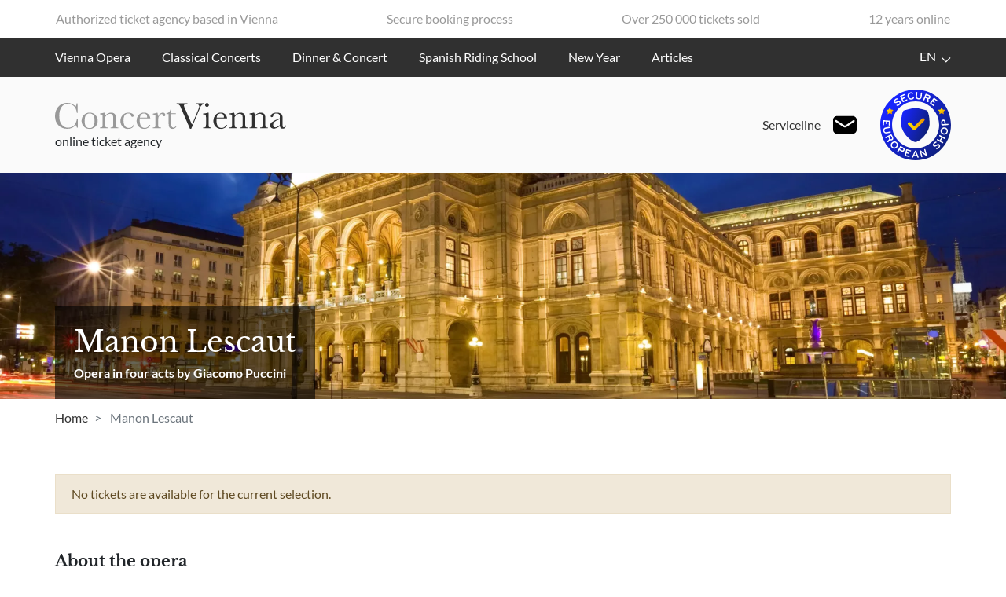

--- FILE ---
content_type: text/html; charset=UTF-8
request_url: https://www.concertvienna.com/events/vienna-state-opera-manon-lescaut
body_size: 7706
content:
<!DOCTYPE html>
<html lang="en">


<head>
    <meta charset="UTF-8">
    <meta name="viewport" content="width=device-width, initial-scale=1">
    <meta name="csrf-param" content="CRAFT_CSRF_TOKEN">
    <meta name="csrf-token" content="Ls-WqopuNbzR22tpfDTEG5GntJGeqlJ3XEVF5elQFT3i5N4sKnUQ_Uuu75yyHFvRiZ4zWhVg8E_3-NHLrocRMy8BKIadPSdl1Y-PQEQjUdA=">

    <!-- Favicon -->
    <link rel="apple-touch-icon" sizes="57x57" href="/assets/favicon/apple-icon-57x57.png">
    <link rel="apple-touch-icon" sizes="60x60" href="/assets/favicon/apple-icon-60x60.png">
    <link rel="apple-touch-icon" sizes="72x72" href="/assets/favicon/apple-icon-72x72.png">
    <link rel="apple-touch-icon" sizes="76x76" href="/assets/favicon/apple-icon-76x76.png">
    <link rel="apple-touch-icon" sizes="114x114" href="/assets/favicon/apple-icon-114x114.png">
    <link rel="apple-touch-icon" sizes="120x120" href="/assets/favicon/apple-icon-120x120.png">
    <link rel="apple-touch-icon" sizes="144x144" href="/assets/favicon/apple-icon-144x144.png">
    <link rel="apple-touch-icon" sizes="152x152" href="/assets/favicon/apple-icon-152x152.png">
    <link rel="apple-touch-icon" sizes="180x180" href="/assets/favicon/apple-icon-180x180.png">
    <link rel="icon" type="image/png" sizes="192x192" href="/assets/favicon/android-icon-192x192.png">
    <link rel="icon" type="image/png" sizes="32x32" href="/assets/favicon/favicon-32x32.png">
    <link rel="icon" type="image/png" sizes="96x96" href="/assets/favicon/favicon-96x96.png">
    <link rel="icon" type="image/png" sizes="16x16" href="/assets/favicon/favicon-16x16.png">
    <link rel="manifest" href="/assets/favicon/manifest.json">
    <meta name="msapplication-TileColor" content="#ffffff">
    <meta name="msapplication-TileImage" content="/ms-icon-144x144.png">
    <meta name="theme-color" content="#ffffff">
    <!-- End Favicon -->

        <script src="https://static.clickskeks.at/d30b07f7-e805-4c49-b0ff-411ed493dbf4/bundle.js" type="application/javascript"></script>

    <script>
    // Autoloader
    (function(w) {
        function AutoLoader() {
            var q = {}, l = false;
            this.register = function(k, f) {q[k]=f; l && f();};
            w.addEventListener('loaded.app.bundle', function() {for (var k in q) {q[k]();} l = true;});
        }
        w.AutoLoader = new AutoLoader();
    }(typeof global !== "undefined" ? global : this));
    // include loadJS here...
    (function(w) {
        var loadJS = function(src, cb, ordered) {
            "use strict";
            var tmp;
            var ref = w.document.getElementsByTagName("script")[0];
            var script = w.document.createElement("script");

            if (typeof (cb) === 'boolean') {
                tmp = ordered;
                ordered = cb;
                cb = tmp;
            }

            script.src = src;
            script.async = !ordered;
            ref.parentNode.insertBefore(script, ref);

            if (cb && typeof (cb) === "function") {
                script.onload = cb;
            }
            return script;
        };
        // commonjs
        if (typeof module !== "undefined") {
            module.exports = loadJS;
        } else {
            w.loadJS = loadJS;
        }
    }(typeof global !== "undefined" ? global : this));

    // load a file with loadJS
    loadJS("/assets/js/bundle.min.1760537281.js", function() {
        window.dispatchEvent(new Event('loaded.app.bundle'));
    });
</script>
<link href="/assets/css/bundle.min.1760537290.css" rel="stylesheet">

<script>
    var dataLayer = dataLayer || [];
</script>


    <!-- Google Tag Manager -->
    <script>(function(w,d,s,l,i){w[l]=w[l]||[];w[l].push({'gtm.start':
                new Date().getTime(),event:'gtm.js'});var f=d.getElementsByTagName(s)[0],
            j=d.createElement(s),dl=l!='dataLayer'?'&l='+l:'';j.async=true;j.src=
            'https://www.googletagmanager.com/gtm.js?id='+i+dl;f.parentNode.insertBefore(j,f);
        })(window,document,'script','dataLayer','GTM-KM3SQJ7');</script>
    <!-- End Google Tag Manager -->

    <script>
    // Client-side localization
    "Craft"in window||(window.Craft={});"i18n"in Craft||(Craft.i18n={});
    Craft.t=function(category,message,params){category=category||'site';var a=category in Craft.i18n&&message in Craft.i18n[category]?Craft.i18n[category][message]:message;if("object"==typeof params)for(var b in params)params.hasOwnProperty(b)&&(a=a.replace("{"+b+"}",params[b]));return a};
    Craft.i18n['general'] = {
        "accessibility/modal/close": "Close"
    };
    Craft.i18n['commerce'] = {
        "adjusters/serviceCharge/description": "{sign}{percentage}&nbsp;% service charge",
        "adjusters/systemFee/description": "{sign}{percentage}&nbsp;% system fee",
        "cart/error/busy/abort": "Abort",
        "cart/error/busy/cancel": "Cancel tickets",
        "cart/error/busy/message": "The payment process of your ordered tickets for '{tickets}' is not completed yet. Please complete or cancel the payment first.",
        "cart/error/busy/resume": "Complete payment",
        "cart/error/busy/title": "Payment process in progress",
        "cart/error/empty/message": "Your cart is empty",
        "cart/error/empty/title": "Purchase failed",
        "cart/error/redirect/unknown": "An unexpected error occurred while trying to redirect you to the requested page. Please try again!"
    };
</script>    <script>
    // Client side settings
    "Craft"in window||(window.Craft={});"Settings"in Craft||(Craft.Settings={});
</script>
<title>Manon Lescaut Vienna 2023 | Vienna State Opera ─ Tickets</title><meta name="generator" content="SEOmatic">
<meta name="keywords" content="vienna opera tickets, vienna concert tickets">
<meta name="description" content="Buy tickets to Manon Lescaut at the Vienna State Opera conveniently online! ✓ Vienna Opera event calendar ✓ 100% Buyer Guarantee ► Buy original tickets…">
<meta name="referrer" content="no-referrer-when-downgrade">
<meta name="robots" content="all">
<meta content="en" property="og:locale">
<meta content="it" property="og:locale:alternate">
<meta content="ru" property="og:locale:alternate">
<meta content="de" property="og:locale:alternate">
<meta content="es" property="og:locale:alternate">
<meta content="fr" property="og:locale:alternate">
<meta content="ConcertVienna" property="og:site_name">
<meta content="website" property="og:type">
<meta content="https://www.concertvienna.com/events/vienna-state-opera-manon-lescaut" property="og:url">
<meta content="Manon Lescaut Vienna 2023 | Vienna State Opera ─ Tickets" property="og:title">
<meta content="Buy tickets to Manon Lescaut at the Vienna State Opera conveniently online! ✓ Vienna Opera event calendar ✓ 100% Buyer Guarantee ► Buy original tickets…" property="og:description">
<meta name="twitter:card" content="summary_large_image">
<meta name="twitter:creator" content="@">
<meta name="twitter:title" content="Manon Lescaut Vienna 2023 | Vienna State Opera ─ Tickets">
<meta name="twitter:description" content="Buy tickets to Manon Lescaut at the Vienna State Opera conveniently online! ✓ Vienna Opera event calendar ✓ 100% Buyer Guarantee ► Buy original tickets…">
<link href="https://www.concertvienna.com/events/vienna-state-opera-manon-lescaut" rel="canonical">
<link href="https://www.concertvienna.com/" rel="home">
<link type="text/plain" href="https://www.concertvienna.com/humans.txt" rel="author">
<link href="https://www.concertvienna.com/it/production/opera-vienna-manon-lescaut" rel="alternate" hreflang="it">
<link href="https://www.concertvienna.com/ru/meropriyatiya/venskaya-opera-manon-lescaut" rel="alternate" hreflang="ru">
<link href="https://www.concertvienna.com/de/veranstaltungen/wiener-staatsoper-manon-lescaut" rel="alternate" hreflang="de">
<link href="https://www.concertvienna.com/es/eventos/opera-viena-manon-lescaut" rel="alternate" hreflang="es">
<link href="https://www.concertvienna.com/fr/evenements/opera-vienne-manon-lescaut" rel="alternate" hreflang="fr">
<link href="https://www.concertvienna.com/events/vienna-state-opera-manon-lescaut" rel="alternate" hreflang="x-default">
<link href="https://www.concertvienna.com/events/vienna-state-opera-manon-lescaut" rel="alternate" hreflang="en"></head>
<body>


    <!-- Google Tag Manager (noscript) -->
    <noscript>
        <iframe src="https://www.googletagmanager.com/ns.html?id=GTM-KM3SQJ7"
                height="0" width="0" style="display:none;visibility:hidden"></iframe>
    </noscript>
    <!-- End Google Tag Manager (noscript) -->


<header>
    <div class="py-3 py-md-2 d-none d-lg-flex">
    <div class="container">
        <ul class="row justify-content-between align-items-center list-unstyled mb-0 px-2 py-1 text-muted">
            <li class="px-2">Authorized ticket agency based in Vienna</li>
            <li class="px-2">Secure booking process</li>
            <li class="px-2">Over 250 000 tickets sold</li>
            <li class="px-2">12 years online</li>
        </ul>
    </div>
</div>


    <nav class="navbar navbar-expand-lg navbar-dark bg-dark py-2 py-lg-1">
    <div class="container position-relative">
        <button class="navbar-toggler"
                type="button"
                data-toggle="collapse"
                data-target="#navigation"
                aria-controls="navigation"
                aria-expanded="false"
                aria-label="Toggle navigation">
            <span class="navbar-toggler-icon"></span>
        </button>

        <span class="trusted-logo d-lg-none d-block">
            <img class="img-fluid"
                 width="40"
                 height="40"
                 src="/assets/img/logo/secure-european-shop.svg"
                 alt="Secure European Shop" />
        </span>

        <div class="collapse navbar-collapse" id="navigation">
                            <ul class="navbar-nav mr-auto">
                                            <li class="nav-item">
                            <a href="https://www.concertvienna.com/opera-vienna" class="nav-link">Vienna Opera </a>
                        </li>
                                            <li class="nav-item">
                            <a href="https://www.concertvienna.com/concerts-vienna" class="nav-link">Classical Concerts</a>
                        </li>
                                            <li class="nav-item">
                            <a href="https://www.concertvienna.com/dinner-concert-vienna" class="nav-link">Dinner &amp; Concert</a>
                        </li>
                                            <li class="nav-item">
                            <a href="https://www.concertvienna.com/spanish-riding-school" class="nav-link">Spanish Riding School</a>
                        </li>
                                            <li class="nav-item">
                            <a href="https://www.concertvienna.com/new-year" class="nav-link">New Year</a>
                        </li>
                                            <li class="nav-item">
                            <a href="https://www.concertvienna.com/articles" class="nav-link">Articles</a>
                        </li>
                                    </ul>
                                    <ul class="navbar-nav">
                <li class="nav-item dropdown">
                    <a class="nav-link dropdown-toggle"
                       href="javascript:void(0);"
                       id="language-current"
                       role="button"
                       data-toggle="dropdown"
                       aria-haspopup="true"
                       aria-expanded="false">
                        EN
                    </a>
                    <div class="dropdown-menu dropdown-menu-right" aria-labelledby="language-current">
                                                                        
                            
                                
                                                                                                                                                                                    
                                
                                <a class="dropdown-item active" href="https://www.concertvienna.com/events/vienna-state-opera-manon-lescaut" hreflang="en">
                                    EN
                                </a>

                            
                        
                            
                                
                                                                                                                                                                                    
                                
                                <a class="dropdown-item " href="https://www.concertvienna.com/fr/evenements/opera-vienne-manon-lescaut" hreflang="fr">
                                    FR
                                </a>

                            
                        
                            
                                
                                                                                                                                                                                    
                                
                                <a class="dropdown-item " href="https://www.concertvienna.com/es/eventos/opera-viena-manon-lescaut" hreflang="es">
                                    ES
                                </a>

                            
                        
                            
                                
                                                                                                                                                                                    
                                
                                <a class="dropdown-item " href="https://www.concertvienna.com/de/veranstaltungen/wiener-staatsoper-manon-lescaut" hreflang="de">
                                    DE
                                </a>

                            
                        
                            
                                
                                                                                                                                                                                    
                                
                                <a class="dropdown-item " href="https://www.concertvienna.com/ru/meropriyatiya/venskaya-opera-manon-lescaut" hreflang="ru">
                                    RU
                                </a>

                            
                        
                            
                                
                                                                                                                                                                                    
                                
                                <a class="dropdown-item " href="https://www.concertvienna.com/it/production/opera-vienna-manon-lescaut" hreflang="it">
                                    IT
                                </a>

                            
                                                                    </div>
                </li>
            </ul>
            
                                        <div class="d-block d-lg-none py-3">
                    <a href="mailto:manager@concertvienna.com" class="text-white" style="text-decoration: none;" onmouseover="this.querySelector('span.serviceline-text').style.textDecoration='underline'" onmouseout="this.querySelector('span.serviceline-text').style.textDecoration='none'">
                        <p class="mb-0 text-white">
                            <span class="serviceline-text d-block">Serviceline</span>
                            <span class="d-block">manager@concertvienna.com</span>
                        </p>
                    </a>
                </div>
                    </div>
    </div>
</nav>
    <div class="bg-light py-3" id="mast">
    <div class="container">
        <div class="row justify-content-between align-items-center">

                        
                <div class="col-md-auto mb-md-0">

                    <a href="https://www.concertvienna.com/" id="logo">
                        <img src="/assets/img/logo/concert-vienna-logo.svg"
                             width="294"
                             height="34"
                             class="img-fluid"
                             alt="Concert Vienna"
                             draggable="false" />
                    </a>
                    <span class="d-block mt-2">online ticket agency</span>

                </div>

                <div class="col-md-auto text-md-right d-none d-lg-block ml-auto">
                    <a href="mailto:manager@concertvienna.com" class="text-dark d-flex align-items-center justify-content-end" style="text-decoration: none;" onmouseover="this.querySelector('span').style.textDecoration='underline'" onmouseout="this.querySelector('span').style.textDecoration='none'">
                        <span class="mr-3">Serviceline</span>
                        <img src="/assets/img/mail-icon.svg" width="30" height="30" alt="Send mail to manager@concertvienna.com"/>
                    </a>
                </div>

                <div class="col-md-auto text-md-right d-none d-lg-block">
                    <p class="mb-0">
                        <img class="img-fluid"
                             width="90"
                             height="90"
                             src="/assets/img/logo/secure-european-shop.svg"
                             alt="Secure European Shop" />
                    </p>
                    <div id="MyCustomTrustbadge" style=""></div>
                </div>

            
        </div>
    </div>
</div>


    </header>

<main>
            
                            <section class="container-fluid position-relative mt-0 mb-0">
        <div class="row">
            <div class="col-12 px-0 header-image">
                <picture><source type="image/webp" srcset="data:image/svg+xml;charset=utf-8,%3Csvg%20xmlns%3D%27http%3A%2F%2Fwww.w3.org%2F2000%2Fsvg%27%20width%3D%271%27%20height%3D%271%27%20style%3D%27background%3Atransparent%27%2F%3E 1w" sizes="100vw" data-srcset="/imager/images/71720/vienna-state-opera-exterior_cd05cd2ba4b97ed542effeaef50f4190.webp 1920w, /imager/images/71720/vienna-state-opera-exterior_2cd7bbe92e57b3b135ecff46486963d9.webp 1140w, /imager/images/71720/vienna-state-opera-exterior_b7e5685aa1a30f4e5bd6b9850a1eaf20.webp 960w, /imager/images/71720/vienna-state-opera-exterior_e8bcb9fcd292c4f13acde04f741f2a8d.webp 540w" data-sizes="auto"><img class="img-fluid w-100 lazyload" src="/imager/images/71720/vienna-state-opera-exterior_e8bcb9fcd292c4f13acde04f741f2a8d.jpg" srcset="data:image/svg+xml;charset=utf-8,%3Csvg%20xmlns%3D%27http%3A%2F%2Fwww.w3.org%2F2000%2Fsvg%27%20width%3D%271%27%20height%3D%271%27%20style%3D%27background%3Atransparent%27%2F%3E 1w" width="1920" height="432" alt="Exterior&amp;#x20;view&amp;#x20;of&amp;#x20;the&amp;#x20;Vienna&amp;#x20;State&amp;#x20;Opera" sizes="100vw" data-srcset="/imager/images/71720/vienna-state-opera-exterior_cd05cd2ba4b97ed542effeaef50f4190.jpg 1920w, /imager/images/71720/vienna-state-opera-exterior_2cd7bbe92e57b3b135ecff46486963d9.jpg 1140w, /imager/images/71720/vienna-state-opera-exterior_b7e5685aa1a30f4e5bd6b9850a1eaf20.jpg 960w, /imager/images/71720/vienna-state-opera-exterior_e8bcb9fcd292c4f13acde04f741f2a8d.jpg 540w" data-sizes="auto"></picture>
            </div>
        </div>
        <div class="header-overlay header-detail">
            <div class="container">
                <div class="overlay-box px-3 px-lg-0 pb-4">
                    <div class="header-text pt-4">
                        <h1>Manon Lescaut</h1>
                                                    <h2>Opera in four acts by Giacomo Puccini</h2>
                                            </div>

                </div>
            </div>
        </div>
    </section>
    <section class="bg-dark-mobile my-0">
        <div class="container">
            <nav aria-label="breadcrumb">
                <ol class="breadcrumb mb-0">
                                            <li class="breadcrumb-item">
                            <a href="https://www.concertvienna.com/">Home</a>
                        </li>
                                        <li class="breadcrumb-item active" aria-current="page">
                        Manon Lescaut
                    </li>
                </ol>
            </nav>
        </div>
    </section>
    <section class="bg-dark-mobile mt-0 mb-0">
        <div class="container mt-0">
            <div class="row">

                <div class="px-3 w-12 col-lg-9 order-2 order-lg-1 bg-white overflow-container">
                    <div class="overflow-hidden w-100">
                        <div class="overflow">
                            <div class="row flex-nowrap">
                                                                                                                            </div>
                        </div>
                    </div>
                </div>

                                    <div class="col-12 mt-5 order-1 order-lg-2">
                        <div class="alert alert-warning">No tickets are available for the current selection.</div>
                    </div>
                
            </div>


        </div>
    </section>

        <div class="production-detail">
                                                                                                                                                                    <div class="container">
                <div class="row">
                                        <div class="col-12" id="main-content">    <section class="content-element type-textOnly">

        
                                    
        
                    <h3><strong>About the opera</strong></h3>
<ul><li><strong>Run time:</strong> 2hrs 30min, 1 intermission</li><li><strong>Sung in:</strong> Italian</li><li><strong>Subtitles:</strong> English, Italian and other languages</li><li><strong>Opera house:</strong> Vienna State Opera</li></ul>
<p><br /></p>
<p>Opera superstar Anna Netrebko is the young woman whose conflicting desires for love and luxury lead to her tragic end, and Yusif Eyvazov sings the man who falls for her in Puccini’s early masterpiece. Davide Luciano sings Manon’s brother and Evgeny Solodovnikov is her aging admirer. Jader Bignamini leads the Vienna State Opera Orchestra and Chorus in a score awash with color, melody, and searing drama.<br /></p>
<h3><strong><br /></strong></h3><h3><strong><br /></strong></h3><h3><strong>Ticket information</strong></h3>
<ul><li>Select a date an book</li><li>E-Ticket (Print@home)</li></ul>
<h3><br /></h3>
<h3><strong><br /></strong></h3><h3><strong>Vienna State Opera</strong></h3>
<p>Opernring 2, 1010 Vienna <a href="https://www.google.com/maps?q=Opernring+2&amp;um=1&amp;ie=UTF-8&amp;sa=X&amp;ved=2ahUKEwib0u703pfqAhWSilwKHcauANkQ_AUoAXoECA0QAw" target="_blank" rel="noreferrer noopener">View in Google Maps</a></p>
<p><strong>How to get there:</strong></p>
<p>Subway: U1, U2, U4 to Karlsplatz</p>
<p>Trams: 1, 2, D, 62, 71 to Opernring</p>
<h3><br /></h3>
<h3><strong><br /></strong></h3><h3><strong>Music and Libretto</strong></h3>
<p>Giacomo Puccini (1858–1924) was enormously popular in his lifetime and is generally regarded as the greatest Italian composer of the post-Verdi generation. An operatic composer with a most original gift for lyrical melody, Puccini possessed a masterful technical savoir-faire and an extraordinary sense of the theatre. Although he created only ten operas in a 40-year career, his mature operas remain a firm part of the operatic repertoire and are among the most popular operas ever written.</p>
<p>His third opera, <em>Manon Lescaut</em>, brought him lasting fame and marked the beginning of a fruitful collaboration with the librettists Luigi Illica and Giuseppe Giacosa. Together, they wrote Puccini's three greatest masterpieces: <em><a href="https://www.concertvienna.com/events/vienna-state-opera-boheme">La Bohème</a></em> (1896), <em><a href="https://www.concertvienna.com/events/vienna-state-opera-tosca">Tosca</a></em> (1900) and <em><a href="https://www.concertvienna.com/events/vienna-state-opera-madama-butterfly">Madama Butterfly</a></em> (1904). In 1910, the premiere of <em><a href="https://www.concertvienna.com/events/vienna-state-opera-fanciulla-del-west">La Fanciulla del West</a></em> took place at the Metropolitan Opera in New York. Puccini then composed a lighter piece, <em>La Rondine</em>, performed at the Monte-Carlo Opera. In 1918 <em><a href="https://www.concertvienna.com/events/vienna-state-opera-trittico">Il Trittico</a></em> premiered at the Metropolitan Opera. His last opera, <em><a href="https://www.concertvienna.com/events/vienna-state-opera-turandot">Turandot</a></em>, remained unfinished.</p>
        
    </section>
    <section class="content-element type-accordion">
        <div class="accordion" id="accordion">
                            <div class="card border-left-0 border-right-0">
                    <div class="card-header py-1 pl-0 border-bottom-0 bg-white" id="heading0">
                        <h3 class="mb-0">
                            <button class="btn d-flex pl-0 w-100 justify-content-between"
                                    type="button"
                                    data-toggle="collapse"
                                    data-target="#collapse0"
                                    aria-expanded="false"
                                    aria-controls="collapse0">
                                                                    Cast
                                                            </button>
                        </h3>
                    </div>
                    <div id="collapse0" class="collapse"
                         aria-labelledby="heading0"
                         data-parent="#accordion">
                        <div class="card-body pt-0 pl-0">
                                                            <p>Conductor: Jader Bignamini</p>
<p>Manon Lescaut: Anna Netrebko</p>
<p>Lescaut: Davide Luciano</p>
<p>Chevalier René Des Grieux: Yusif Eyvazov</p>
<p>Geronte de Ravoir: Evgeny Solodovnikov</p>
<p>Ein Musiker: Anna Netrebko</p>
                                                    </div>
                    </div>
                </div>
                    </div>
    </section>
</div>
                    </div>
    </div>
    </div>

</main>

    <section class="footer-top">
    <div class="container">
        <div class="row justify-content-center">
            <div class="col-lg-4 mb-gutter">
                <div class="bg-trusted text-center p-3">
                    <img class="img-fluid"
                         width="180"
                         height="180"
                         src="/assets/img/logo/secure-european-shop.svg"
                         alt="Secure European Shop" />
                </div>
            </div>
            <div class="col-lg-4 mb-gutter">
                

        <div class="promo-box bg-info p-3 mb-3">


    <div class="d-flex align-items-center">
        <span class="cv cv-award"></span>
        <div>
            <p class="h6 pl-2 mb-0 text-uppercase">100% BUYER GUARANTEE</p>

        </div>

        
    </div>

    
        <div class="pl-2 mt-3">
            <ul><li>Your seats are together unless otherwise noted</li><li>You will have your tickets in time for the event</li><li>Refund for a canceled event</li><li>Full-service customer care</li><li>100% Safe and secure transaction</li></ul>
        </div>

    
    
        </div>



            </div>
            <div class="col-lg-4 mb-gutter">
                                <p class="custom-heading">Payment Services</p>
                <div class="row justify-content-center">
                    <div class="col-4 d-flex justify-content-center align-items-center"><img src="/assets/img/payment/visa-logo.svg" width="50" height="32" alt="Visa"></div>
                    <div class="col-4 d-flex justify-content-center align-items-center"><img src="/assets/img/payment/mc_symbol_rgb.svg" width="50" height="35" alt="Mastercard"></div>
                    <div class="col-4 d-flex justify-content-center align-items-center"><img src="/assets/img/payment/DCI_updated_logos_color_4c.svg" width="70" height="19" alt="Diners Club International"></div>
                </div>
            </div>
        </div>
    </div>
</section>
    <footer class="bg-dark pt-3">
        <div class="container">
            <div class="row">
                
    <div class="col-md-3 py-3 py-md-5">

                    <p class="text-uppercase">Support</p>
        
        <ul class="nav flex-column">
            
                <li class="nav-item">
                    <a href="https://www.concertvienna.com/faq" class="nav-link px-0 d-flex justify-content-between align-items-center" target="_blank">FAQ</a>
                </li>

            
                <li class="nav-item">
                    <a href="https://www.concertvienna.com/contact" class="nav-link px-0 d-flex justify-content-between align-items-center" target="_blank">Contact</a>
                </li>

                    </ul>

    </div>


    <div class="col-md-3 py-3 py-md-5">

                    <p class="text-uppercase">Events in Vienna</p>
        
        <ul class="nav flex-column">
            
                <li class="nav-item">
                    <a href="https://www.concertvienna.com/vienna-state-opera" class="nav-link px-0 d-flex justify-content-between align-items-center" target="">Vienna State Opera</a>
                </li>

            
                <li class="nav-item">
                    <a href="https://www.concertvienna.com/vienna-volksoper" class="nav-link px-0 d-flex justify-content-between align-items-center" target="">Volksoper Vienna </a>
                </li>

            
                <li class="nav-item">
                    <a href="https://www.concertvienna.com/concerts-vienna" class="nav-link px-0 d-flex justify-content-between align-items-center" target="">Classical concerts in Vienna</a>
                </li>

            
                <li class="nav-item">
                    <a href="https://www.concertvienna.com/spanish-riding-school" class="nav-link px-0 d-flex justify-content-between align-items-center" target="">Spanish Riding School</a>
                </li>

            
                <li class="nav-item">
                    <a href="" class="nav-link px-0 d-flex justify-content-between align-items-center" target="">Learn More</a>
                </li>

                    </ul>

    </div>


<div class="col-12">
    <div class="d-flex flex-column flex-md-row flex-wrap pt-3 pb-4 align-items-center">
                <p class="ml-auto ml-md-0 mr-auto mb-0 mt-3 mt-md-0 order-2 order-md-1">© 2026 Concert Vienna</p>

        
            <div class="col-auto mx-auto py-3 px-2 order-3 order-md-2">

                <ul class="nav legal-nav flex-row justify-content-center">
                    
                        <li class="nav-item border-0">
                            <a href="https://www.concertvienna.com/terms" class="nav-link" target="">Terms &amp; Conditions</a>
                        </li>

                    
                        <li class="nav-item border-0">
                            <a href="https://www.concertvienna.com/privacy" class="nav-link" target="">Privacy</a>
                        </li>

                    
                        <li class="nav-item border-0">
                            <a href="https://www.concertvienna.com/legal" class="nav-link" target="">Legal</a>
                        </li>

                                    </ul>
            </div>

        
        <div class="ml-auto mr-auto mr-md-0 order-1 order-md-3">
                            <a href="https://www.facebook.com/ConcertVienna" class="pl-2" title="Facebook"><span class="cv cv-facebook"></span></a>
                                        <a href="https://twitter.com/ConcertVienna" class="pl-2" title="Twitter"><span class="cv cv-twitter"></span></a>
                    </div>
    </div>
</div>

            </div>
        </div>
    </footer>

    <script type="application/ld+json">{"@context":"http://schema.org","@graph":[{"@type":"WebPage","author":{"@id":"www.concertvienna.com#identity"},"copyrightHolder":{"@id":"www.concertvienna.com#identity"},"copyrightYear":"2021","creator":{"@id":"www.concertvienna.com#creator"},"dateModified":"2023-09-20T13:52:11+02:00","datePublished":"2021-12-14T11:49:00+01:00","description":"Buy tickets to Manon Lescaut at the Vienna State Opera conveniently online! ✓ Vienna Opera event calendar ✓ 100% Buyer Guarantee ► Buy original tickets now!","headline":"Manon Lescaut Vienna 2023 | Vienna State Opera ─ Tickets","inLanguage":"en","mainEntityOfPage":"https://www.concertvienna.com/events/vienna-state-opera-manon-lescaut","name":"Manon Lescaut Vienna 2023 | Vienna State Opera ─ Tickets","publisher":{"@id":"www.concertvienna.com#creator"},"url":"https://www.concertvienna.com/events/vienna-state-opera-manon-lescaut"},{"@id":"www.concertvienna.com#identity","@type":"Organization","address":{"@type":"PostalAddress","addressCountry":"Austria","addressLocality":"Vienna","postalCode":"1180","streetAddress":"Erndtgasse 13/5"},"email":"manager@concertvienna.com","name":"Zahov OG","telephone":"+436603925082","url":"https://www.concertvienna.com/www.concertvienna.com"},{"@id":"#creator","@type":"Organization"},{"@type":"BreadcrumbList","description":"Breadcrumbs list","itemListElement":[{"@type":"ListItem","item":"https://www.concertvienna.com/","name":"Home","position":1},{"@type":"ListItem","item":"https://www.concertvienna.com/events/vienna-state-opera-manon-lescaut","name":"Manon Lescaut (Staatsoper)","position":2}],"name":"Breadcrumbs"}]}</script></body>
</html>


--- FILE ---
content_type: image/svg+xml
request_url: https://www.concertvienna.com/assets/img/payment/visa-logo.svg
body_size: 331
content:
<svg xmlns="http://www.w3.org/2000/svg" width="217" height="139" viewBox="0 0 217 139"><g><g><g><path fill="#fff" d="M216.915 138.074h-216V.864h216z"/></g><g><path fill="#f7b600" d="M4.512 115.779h208.802v18.72H4.512z"/></g><g><path fill="#1a1f71" d="M4.512 23.183h208.802V4.463H4.512z"/></g><g><path fill="#1a1f71" d="M88.091 43.808L66.522 95.263h-14.07L41.837 54.198c-.643-2.525-1.204-3.453-3.16-4.52-3.202-1.74-8.487-3.365-13.133-4.377l.314-1.493H48.51c2.885 0 5.481 1.92 6.141 5.243l5.607 29.778 13.848-35.021zm55.132 34.656c-.04 10.698-9.189 17.607-23.179 17.607-5.944-.064-11.684-1.305-14.799-2.731l2.416-11.28c3.094 1.442 6.974 3.356 13.672 3.252 3.82-.058 7.925-1.586 7.961-5.038.025-2.253-1.715-3.871-6.907-6.393-5.035-2.467-11.732-6.597-11.648-14.005.074-10.018 9.332-17.008 22.492-17.008 5.127 0 9.248 1.116 12.451 2.274l-2.332 10.916c-5.963-2.747-11.222-2.55-13.129-2.303-3.845.502-5.603 2.466-5.644 4.31-.125 6.067 18.705 6.82 18.646 20.399zm33.14 9.115h-17.077l-2.776 7.684h-13.98l19.975-47.683c.955-2.288 3.111-3.772 5.67-3.772h11.355l10.754 51.455h-12.309zm-2.208-10.545l-4.03-19.324-7.009 19.324zm-67.043-33.226L96.106 95.263H82.794l11.007-51.455z"/></g></g></g></svg>

--- FILE ---
content_type: image/svg+xml
request_url: https://www.concertvienna.com/assets/img/logo/concert-vienna-logo.svg
body_size: 3654
content:
<?xml version="1.0" encoding="UTF-8" standalone="no"?><!DOCTYPE svg PUBLIC "-//W3C//DTD SVG 1.1//EN" "http://www.w3.org/Graphics/SVG/1.1/DTD/svg11.dtd"><svg width="294px" height="34px" version="1.1" xmlns="http://www.w3.org/2000/svg" xmlns:xlink="http://www.w3.org/1999/xlink" xml:space="preserve" xmlns:serif="http://www.serif.com/" style="fill-rule:evenodd;clip-rule:evenodd;stroke-linejoin:round;stroke-miterlimit:2;"><path id="Vienna" d="M173.25,33.117l-1.453,0l-10.969,-25.266c-0.2,-0.453 -0.52,-1.235 -0.961,-2.344c-0.379,-1.152 -1.039,-2.191 -1.922,-3.023c-0.976,-0.6 -2.114,-0.887 -3.258,-0.82l0,-1.078l13.688,0l0,1.081c-1.158,-0.07 -2.319,0.056 -3.434,0.375c-0.574,0.231 -0.932,0.814 -0.879,1.43c0.21,1.11 0.581,2.184 1.1,3.188l9.141,21.094l7.336,-17.559c1.235,-2.937 1.852,-4.851 1.852,-5.742c0,-1.8 -1.273,-2.73 -3.82,-2.789l0,-1.078l9.7,0l0,1.081c-0.966,0.024 -1.89,0.4 -2.6,1.055c-0.856,0.83 -1.52,1.838 -1.945,2.953l-2.131,4.992l-9.445,22.45Zm17.719,-30.516c-0.008,-0.651 0.25,-1.278 0.715,-1.734c0.447,-0.472 1.073,-0.736 1.723,-0.727c0.647,-0.01 1.269,0.254 1.711,0.727c0.457,0.46 0.71,1.086 0.7,1.734c0.013,0.656 -0.239,1.291 -0.7,1.758c-0.442,0.473 -1.064,0.737 -1.711,0.727c-0.65,0.009 -1.276,-0.255 -1.723,-0.727c-0.468,-0.464 -0.727,-1.099 -0.715,-1.758Zm4.523,9.8l0,13.38c0,2.047 0.031,3.336 0.094,3.867c0.037,0.486 0.286,0.932 0.68,1.219c0.64,0.339 1.365,0.486 2.086,0.422l0.492,0l0,1.078l-10.336,0l0,-1.078l0.8,0c0.756,0.092 1.521,-0.078 2.168,-0.48c0.326,-0.301 0.534,-0.708 0.586,-1.148c0.055,-0.445 0.082,-1.738 0.082,-3.879l0,-5.815c0.085,-1.383 -0.021,-2.771 -0.316,-4.125c-0.135,-0.418 -0.442,-0.759 -0.844,-0.937c-0.601,-0.154 -1.221,-0.217 -1.84,-0.187l-0.633,0l0,-1.078c2.197,-0.164 4.367,-0.581 6.469,-1.242l0.512,0.003Zm23.438,7.266l-13.383,0c-0.063,0.922 -0.094,1.61 -0.094,2.063c0,3.375 0.527,5.91 1.582,7.605c0.98,1.655 2.802,2.635 4.723,2.543c2.616,0.14 5.05,-1.398 6.047,-3.82l1.125,0c-0.486,1.576 -1.55,2.912 -2.977,3.738c-1.46,0.89 -3.141,1.356 -4.851,1.344c-1.616,0.002 -3.205,-0.422 -4.605,-1.23c-1.462,-0.837 -2.685,-2.035 -3.551,-3.48c-0.963,-1.655 -1.443,-3.549 -1.384,-5.463c-0.095,-2.766 0.86,-5.467 2.672,-7.559c1.662,-1.953 4.116,-3.06 6.68,-3.012c2.188,-0.131 4.326,0.711 5.836,2.3c1.294,1.345 2.068,3.108 2.18,4.971Zm-4.1,-0.937c0.044,-0.319 0.067,-0.639 0.07,-0.961c0.072,-1.189 -0.367,-2.355 -1.207,-3.2c-0.799,-0.756 -1.866,-1.165 -2.965,-1.137c-2.844,0 -4.539,1.767 -5.086,5.3l9.188,-0.002Zm12.539,-6.328l0.633,0c0.41,1.28 0.616,2.617 0.609,3.961c0.98,-1.208 2.181,-2.218 3.539,-2.977c1.187,-0.644 2.516,-0.982 3.867,-0.984c1.321,-0.056 2.63,0.278 3.762,0.961c0.891,0.533 1.561,1.369 1.887,2.355c0.327,1.329 0.469,2.698 0.422,4.066l0,6c-0.032,1.353 0.007,2.706 0.117,4.055c0.061,0.459 0.335,0.863 0.738,1.09c0.722,0.299 1.505,0.424 2.285,0.363l0,1.075l-9.82,0l0,-1.078l0.445,0c0.768,0.092 1.545,-0.081 2.2,-0.492c0.329,-0.298 0.537,-0.707 0.586,-1.148c0.047,-0.437 0.07,-1.726 0.07,-3.867l0,-6.187c0.033,-1.087 -0.041,-2.174 -0.223,-3.246c-0.183,-0.698 -0.608,-1.309 -1.2,-1.723c-0.716,-0.521 -1.588,-0.786 -2.473,-0.75c-1.167,0.008 -2.305,0.363 -3.27,1.02c-1.172,0.816 -2.172,1.856 -2.941,3.059l0,7.828c-0.036,1.353 0.008,2.707 0.129,4.055c0.069,0.459 0.346,0.862 0.75,1.09c0.731,0.3 1.522,0.425 2.309,0.363l0,1.076l-9.7,0l0,-1.078c0.765,0.052 1.532,-0.059 2.25,-0.328c0.402,-0.194 0.692,-0.563 0.785,-1c0.147,-1.39 0.198,-2.787 0.152,-4.184l0,-5.71c0.036,-1.357 -0.007,-2.714 -0.129,-4.066c-0.071,-0.455 -0.348,-0.853 -0.75,-1.078c-0.731,-0.3 -1.522,-0.425 -2.309,-0.363l0,-1.078c1.788,-0.203 3.555,-0.566 5.278,-1.084l0.002,0.004Zm25.5,0l0.633,0c0.41,1.28 0.616,2.617 0.609,3.961c0.98,-1.208 2.181,-2.218 3.539,-2.977c1.187,-0.644 2.516,-0.982 3.867,-0.984c1.321,-0.056 2.63,0.278 3.762,0.961c0.891,0.533 1.561,1.369 1.887,2.355c0.327,1.329 0.469,2.698 0.422,4.066l0,6c-0.032,1.353 0.007,2.706 0.117,4.055c0.061,0.459 0.335,0.863 0.738,1.09c0.722,0.299 1.505,0.424 2.285,0.363l0,1.075l-9.82,0l0,-1.078l0.445,0c0.768,0.092 1.545,-0.081 2.2,-0.492c0.329,-0.298 0.537,-0.707 0.586,-1.148c0.047,-0.437 0.07,-1.726 0.07,-3.867l0,-6.187c0.033,-1.087 -0.041,-2.174 -0.223,-3.246c-0.183,-0.698 -0.608,-1.309 -1.2,-1.723c-0.716,-0.521 -1.588,-0.786 -2.473,-0.75c-1.167,0.008 -2.305,0.363 -3.27,1.02c-1.172,0.816 -2.172,1.856 -2.941,3.059l0,7.828c-0.036,1.353 0.008,2.707 0.129,4.055c0.069,0.459 0.346,0.862 0.75,1.09c0.731,0.3 1.522,0.425 2.309,0.363l0,1.076l-9.7,0l0,-1.078c0.765,0.052 1.532,-0.059 2.25,-0.328c0.402,-0.194 0.692,-0.563 0.785,-1c0.147,-1.39 0.198,-2.787 0.152,-4.184l0,-5.71c0.036,-1.357 -0.007,-2.714 -0.129,-4.066c-0.071,-0.455 -0.348,-0.853 -0.75,-1.078c-0.731,-0.3 -1.522,-0.425 -2.309,-0.363l0,-1.078c1.788,-0.203 3.555,-0.566 5.278,-1.084l0.002,0.004Zm40.029,16.449l0.867,0c-0.14,2.672 -1.452,4.008 -3.937,4.008c-0.917,0.05 -1.819,-0.252 -2.52,-0.844c-0.674,-0.676 -1.099,-1.56 -1.207,-2.508c-1.337,0.979 -2.77,1.819 -4.277,2.508c-1.083,0.514 -2.259,0.801 -3.457,0.844c-1.214,0.028 -2.401,-0.37 -3.352,-1.125c-0.918,-0.709 -1.441,-1.818 -1.406,-2.977c0.05,-1.705 0.93,-3.281 2.355,-4.219c2.008,-1.444 4.192,-2.626 6.5,-3.516l3.633,-1.477l0,-0.937c0.036,-0.968 -0.05,-1.937 -0.258,-2.883c-0.238,-0.675 -0.713,-1.242 -1.336,-1.594c-0.857,-0.504 -1.843,-0.747 -2.836,-0.7c-2.344,0 -3.649,0.781 -3.914,2.344c-0.25,1.594 -0.906,2.391 -1.969,2.391c-0.953,0 -1.43,-0.453 -1.43,-1.359c0,-0.891 0.633,-1.848 1.9,-2.871c1.267,-1.023 3.235,-1.535 5.906,-1.535c1.594,-0.085 3.183,0.238 4.617,0.938c0.932,0.459 1.694,1.205 2.172,2.128c0.412,1.173 0.591,2.415 0.527,3.656l0,7.758c-0.063,1.171 0.031,2.346 0.281,3.492c0.177,0.508 0.684,0.83 1.219,0.773c1.031,0.001 1.672,-0.764 1.922,-2.295Zm-6.8,-8.2l-2.555,1.031c-4.031,1.641 -6.047,3.703 -6.047,6.188c-0.041,0.861 0.234,1.707 0.773,2.379c0.498,0.593 1.242,0.925 2.016,0.9c0.896,-0.044 1.77,-0.293 2.555,-0.727c1.159,-0.611 2.251,-1.341 3.258,-2.18l0,-7.591Z" style="fill:#303030;fill-rule:nonzero;"/><path id="Concert" d="M27.867,20.437l1.008,0l0,11.13l-1.008,0c-0.26,-1.214 -0.781,-2.356 -1.528,-3.348c-2.677,3.101 -6.611,4.841 -10.706,4.734c-4.192,0.157 -8.268,-1.421 -11.262,-4.359c-2.914,-2.907 -4.371,-6.749 -4.371,-11.527c-0.015,-3.072 0.674,-6.107 2.016,-8.871c1.18,-2.598 3.148,-4.761 5.623,-6.181c2.421,-1.348 5.151,-2.043 7.922,-2.016c2.239,-0.031 4.453,0.473 6.458,1.468c1.652,0.765 3.124,1.871 4.32,3.244c0.66,-1.287 1.073,-2.686 1.219,-4.125l1.031,0l0.281,12.047l-1.003,0c-0.703,-4.281 -2.137,-7.258 -4.3,-8.93c-2.086,-1.645 -4.672,-2.53 -7.328,-2.508c-3.159,-0.086 -6.153,1.445 -7.934,4.055c-1.961,2.703 -2.941,6.57 -2.941,11.6c0,4.765 1.07,8.418 3.211,10.957c1.929,2.439 4.886,3.848 7.995,3.81c1.812,-0.025 3.597,-0.449 5.227,-1.242c1.842,-0.888 3.333,-2.371 4.23,-4.208c0.975,-1.774 1.6,-3.72 1.84,-5.73Zm5.953,2.3c-0.072,-2.757 0.997,-5.425 2.953,-7.37c1.906,-1.952 4.539,-3.028 7.266,-2.969c2.736,-0.062 5.379,1.017 7.289,2.977c1.952,1.943 3.02,4.606 2.953,7.359c0.151,2.856 -0.944,5.641 -3,7.629c-1.958,1.835 -4.559,2.832 -7.242,2.777c-2.688,0.054 -5.29,-0.962 -7.23,-2.824c-2.033,-1.983 -3.122,-4.745 -2.989,-7.582l0,0.003Zm3.891,0.117c0,3.406 0.555,5.793 1.664,7.16c1.141,1.383 2.873,2.145 4.664,2.053c1.803,0.108 3.553,-0.656 4.7,-2.051c1.086,-1.367 1.629,-3.754 1.629,-7.16c0,-3.375 -0.539,-5.781 -1.617,-7.219c-1.113,-1.457 -2.882,-2.268 -4.712,-2.161c-1.823,-0.103 -3.584,0.7 -4.7,2.145c-1.085,1.431 -1.628,3.841 -1.628,7.23l0,0.003Zm24.937,-10.456l0.633,0c0.41,1.28 0.616,2.617 0.609,3.961c0.98,-1.208 2.181,-2.218 3.539,-2.977c1.187,-0.644 2.516,-0.982 3.867,-0.984c1.321,-0.056 2.63,0.278 3.762,0.961c0.891,0.533 1.561,1.369 1.887,2.355c0.327,1.329 0.469,2.698 0.422,4.066l0,6c-0.032,1.353 0.007,2.706 0.117,4.055c0.061,0.459 0.335,0.863 0.738,1.09c0.722,0.299 1.505,0.424 2.285,0.363l0,1.079l-9.82,0l0,-1.078l0.445,0c0.768,0.092 1.545,-0.081 2.2,-0.492c0.329,-0.298 0.537,-0.707 0.586,-1.148c0.047,-0.437 0.07,-1.726 0.07,-3.867l0,-6.187c0.033,-1.087 -0.041,-2.174 -0.223,-3.246c-0.183,-0.698 -0.608,-1.309 -1.2,-1.723c-0.716,-0.521 -1.588,-0.786 -2.473,-0.75c-1.167,0.008 -2.305,0.363 -3.27,1.02c-1.172,0.816 -2.172,1.856 -2.941,3.059l0,7.828c-0.036,1.353 0.008,2.707 0.129,4.055c0.069,0.459 0.346,0.862 0.75,1.09c0.731,0.3 1.522,0.425 2.309,0.363l0,1.076l-9.7,0l0,-1.078c0.765,0.052 1.532,-0.059 2.25,-0.328c0.402,-0.194 0.692,-0.563 0.785,-1c0.147,-1.39 0.198,-2.787 0.152,-4.184l0,-5.71c0.036,-1.357 -0.007,-2.714 -0.129,-4.066c-0.071,-0.455 -0.348,-0.853 -0.75,-1.078c-0.731,-0.3 -1.522,-0.425 -2.309,-0.363l0,-1.078c1.789,-0.203 3.556,-0.566 5.28,-1.084Zm37.243,15.282l1.031,0c-1.063,3.64 -3.719,5.46 -7.969,5.46c-2.585,0.059 -5.082,-0.95 -6.9,-2.789c-1.91,-1.969 -2.924,-4.643 -2.8,-7.383c-0.113,-2.858 0.986,-5.634 3.023,-7.641c1.889,-1.901 4.469,-2.958 7.148,-2.93c1.589,-0.016 3.159,0.358 4.57,1.09c1.391,0.727 2.086,1.613 2.086,2.66c-0.003,0.399 -0.14,0.786 -0.387,1.1c-0.262,0.346 -0.68,0.54 -1.113,0.516c-1.031,0 -1.665,-0.6 -1.9,-1.8c-0.091,-0.706 -0.393,-1.369 -0.867,-1.9c-0.706,-0.439 -1.54,-0.629 -2.367,-0.539c-1.84,-0.118 -3.62,0.703 -4.723,2.18c-1.056,1.453 -1.584,3.64 -1.584,6.563c-0.137,2.474 0.454,4.936 1.7,7.078c1.137,1.704 3.1,2.679 5.145,2.553c3.094,0 5.063,-1.406 5.907,-4.218Zm21.328,-8.013l-13.38,0c-0.063,0.922 -0.094,1.61 -0.094,2.063c0,3.375 0.527,5.91 1.582,7.605c0.98,1.655 2.802,2.635 4.723,2.543c2.616,0.14 5.05,-1.398 6.047,-3.82l1.125,0c-0.488,1.576 -1.554,2.91 -2.983,3.735c-1.459,0.891 -3.138,1.357 -4.848,1.347c-1.616,0.002 -3.205,-0.422 -4.605,-1.23c-1.462,-0.837 -2.685,-2.035 -3.551,-3.48c-0.963,-1.656 -1.442,-3.549 -1.383,-5.463c-0.095,-2.766 0.86,-5.467 2.672,-7.559c1.662,-1.953 4.116,-3.06 6.68,-3.012c2.188,-0.131 4.326,0.711 5.836,2.3c1.294,1.345 2.067,3.108 2.179,4.971Zm-4.1,-0.937c0.044,-0.319 0.067,-0.639 0.07,-0.961c0.072,-1.189 -0.367,-2.355 -1.207,-3.2c-0.799,-0.756 -1.866,-1.165 -2.965,-1.137c-2.844,0 -4.539,1.767 -5.086,5.3l9.188,-0.002Zm13.92,-1.433c0.524,-1.381 1.421,-2.59 2.59,-3.492c0.974,-0.851 2.208,-1.347 3.5,-1.406c0.913,-0.048 1.803,0.303 2.438,0.961c0.539,0.517 0.859,1.223 0.891,1.969c0.007,0.435 -0.157,0.856 -0.457,1.172c-0.282,0.318 -0.688,0.498 -1.113,0.492c-0.781,0 -1.375,-0.578 -1.781,-1.734c-0.281,-0.781 -0.703,-1.172 -1.266,-1.172c-0.946,0.143 -1.807,0.632 -2.414,1.371c-0.846,0.77 -1.468,1.754 -1.8,2.848c-0.303,1.33 -0.437,2.692 -0.4,4.055l0,3.422c0,2.047 0.027,3.336 0.082,3.867c0.029,0.485 0.275,0.933 0.668,1.219c0.64,0.339 1.365,0.486 2.086,0.422l0.656,0l0,1.076l-10.2,0l0,-1.078l0.492,0c0.689,0.053 1.38,-0.081 2,-0.387c0.387,-0.24 0.649,-0.639 0.715,-1.09c0.111,-1.341 0.15,-2.686 0.117,-4.031l0,-5.414c0,-2.063 -0.027,-3.356 -0.082,-3.879c-0.033,-0.484 -0.278,-0.93 -0.668,-1.219c-0.637,-0.348 -1.363,-0.499 -2.086,-0.434l-0.492,0l0,-1.055c1.96,-0.287 3.89,-0.749 5.766,-1.383c0.512,1.582 0.768,3.237 0.758,4.9Zm22.688,-3.047l-5.788,0l0,11.6c-0.045,1.205 0.033,2.411 0.234,3.6c0.145,0.599 0.5,1.127 1,1.488c0.467,0.361 1.039,0.559 1.629,0.563c1.247,-0.074 2.365,-0.808 2.93,-1.922l0.75,0.445c-0.445,0.988 -1.197,1.806 -2.145,2.332c-0.874,0.504 -1.863,0.774 -2.871,0.785c-1.074,0.016 -2.121,-0.337 -2.965,-1c-0.787,-0.568 -1.351,-1.393 -1.594,-2.332c-0.262,-1.548 -0.368,-3.118 -0.316,-4.687l0,-10.872l-2.789,0l0,-1.083c1.32,-0.049 2.564,-0.633 3.445,-1.617c1.097,-1.226 1.779,-2.769 1.945,-4.406l0.75,0l0,6.023l5.789,0l-0.004,1.083Z" style="fill:#999;fill-rule:nonzero;"/></svg>